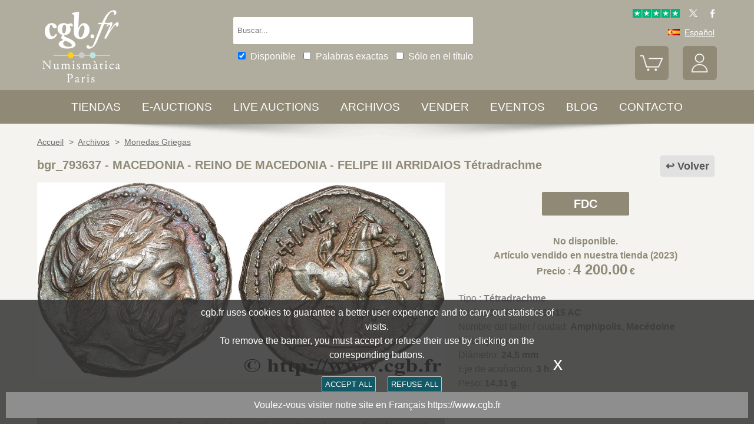

--- FILE ---
content_type: text/html; charset=utf-8
request_url: https://www.cgbfr.es/macedoine-royaume-de-macedoine-philippe-iii-arrhidee-tetradrachme-fdc,bgr_793637,a.html
body_size: 10171
content:
<!doctype html>
		<html lang="es">
		<head>
		<title>MACEDONIA - REINO DE MACEDONIA - FELIPE III ARRIDAIOS Tétradrachme bgr_793637 Monedas Griegas</title>
		<meta name="description" content="MACEDONIA - REINO DE MACEDONIA - FELIPE III ARRIDAIOS Tétradrachme bgr_793637 Monedas Griegas"> 
		<meta name="keywords" content="MACEDONIA,-,REINO,DE,MACEDONIA,-,FELIPE,III,ARRIDAIOS,Tétradrachme">
		<meta name="viewport" content="width=device-width, initial-scale=1.0">
		<meta name="MobileOptimized" content="320">
		<meta name="HandheldFriendly" content="True">
		<meta property="og:title" content="MACEDONIA - REINO DE MACEDONIA - FELIPE III ARRIDAIOS Tétradrachme bgr_793637 Monedas Griegas">
		<meta property="og:url" content="https://www.cgbfr.es/macedoine-royaume-de-macedoine-philippe-iii-arrhidee-tetradrachme-fdc,bgr_793637,a.html">
		<meta property="og:type" content="website">
		<meta property="og:image" content="https://www.cgbfr.es/images/gabarit/logo_noir.png">
		<link rel="alternate" hreflang="fr" href="https://www.cgb.fr/macedoine-royaume-de-macedoine-philippe-iii-arrhidee-tetradrachme-fdc,bgr_793637,a.html">
		<link rel="alternate" hreflang="en" href="https://www.cgbfr.com/macedoine-royaume-de-macedoine-philippe-iii-arrhidee-tetradrachme-fdc,bgr_793637,a.html">
		<link rel="alternate" hreflang="de" href="https://www.cgbfr.de/macedoine-royaume-de-macedoine-philippe-iii-arrhidee-tetradrachme-fdc,bgr_793637,a.html">
		<link rel="alternate" hreflang="es" href="https://www.cgbfr.es/macedoine-royaume-de-macedoine-philippe-iii-arrhidee-tetradrachme-fdc,bgr_793637,a.html">
		<link rel="alternate" hreflang="it" href="https://www.cgbfr.it/macedoine-royaume-de-macedoine-philippe-iii-arrhidee-tetradrachme-fdc,bgr_793637,a.html">
		<link rel="alternate" hreflang="zh" href="https://www.cgbfr.cn/macedoine-royaume-de-macedoine-philippe-iii-arrhidee-tetradrachme-fdc,bgr_793637,a.html">
		<link rel="alternate" hreflang="ru" href="https://www.cgbfr.net/macedoine-royaume-de-macedoine-philippe-iii-arrhidee-tetradrachme-fdc,bgr_793637,a.html">
		<link rel="shortcut icon" href="//static3.cgb.fr/images/gabarit/favicon.ico" type="image/x-icon">
		<link href="https://fonts.googleapis.com/css?family=Material+Icons|Roboto:400,700" rel="stylesheet">
		<link rel="apple-touch-icon" href="//static3.cgb.fr/images/gabarit/touch-icon-iphone.png">
		<link rel="apple-touch-icon" sizes="72x72" href="//static3.cgb.fr/images/gabarit/touch-icon-ipad.png">
		<link rel="apple-touch-icon" sizes="114x114" href="//static3.cgb.fr/images/gabarit/touch-icon-iphone-retina.png">
		<link rel="apple-touch-icon" sizes="144x144" href="//static3.cgb.fr/images/gabarit/touch-icon-ipad-retina.png">
		<link rel="stylesheet" type="text/css" href="//static3.cgb.fr/biblio/global-min.css?version=20260122">
		
		
		
		<link rel="stylesheet" type="text/css" href="//static3.cgb.fr/biblio/fiche-min.css?version=20260122">
		<script src="//static3.cgb.fr/biblio/jquery.min.js"></script>
		<script defer src="//static3.cgb.fr/biblio/global-min.js?version=20260122"></script>
		<script defer src="//static3.cgb.fr/biblio/fiche-min.js?version=20260122"></script>
		
		
		
		
		<!-- Google Tag Manager -->
			<script>
			// Define dataLayer and the gtag function.
			window.dataLayer = window.dataLayer || [];
			function gtag(){dataLayer.push(arguments);}
			// Set default consent to 'denied' as a placeholder
			// Determine actual values based on your own requirements
			gtag('consent', 'default', {
			'ad_storage': 'denied',
			'ad_user_data': 'denied',
			'ad_personalization': 'denied',
			'analytics_storage': 'denied'
			});
			</script>
			<script>(function(w,d,s,l,i){w[l]=w[l]||[];w[l].push({'gtm.start':
			new Date().getTime(),event:'gtm.js'});var f=d.getElementsByTagName(s)[0],
			j=d.createElement(s),dl=l!='dataLayer'?'&l='+l:'';j.async=true;j.src=
			'https://www.googletagmanager.com/gtm.js?id='+i+dl;f.parentNode.insertBefore(j,f);
			})(window,document,'script','dataLayer','GTM-539VVH4');</script>
			<!-- End Google Tag Manager -->
		</head><body><!-- Google Tag Manager (noscript) -->
			<noscript><iframe src="https://www.googletagmanager.com/ns.html?id=GTM-539VVH4"
			height="0" width="0" style="display:none;visibility:hidden"></iframe></noscript>
			<!-- End Google Tag Manager (noscript) --><header class='couleurarchive08'>		<!--<div class="taCenter couleurRouge couleurTexteBlanc lineHeight2 lettreMajuscule">
			<a href="/boutiques-numismatiques.html" title="CGB Numismatics Paris">10% / 20% / 30% de descuento en 60.000 monedas, medallas, jetons y billetes.</a></div>-->
		<div id="bandeau" class="largeurSite flexRow flexWrap flexJustifySB flexAlignCenter" role="banner">
			<div   id="logo" class="flexItem razSession">
				<a href="/" title="CGB Numismàtica Paris"><img src="//static3.cgb.fr/images/gabarit/logo_blanc_es.png" alt="CGB Numismàtica Paris - Tienda de monedas, billetes, libros y artículos de numismática"></a>
			</div>
			<div class="recherche computer flexItem" role="search">
				
				<div class="rechercheConteneur borderRadius2">
					<input 	id="fRechercheGlobale" type="text" value="" maxlength="45" size="45" placeholder="Buscar..." title="Buscar">
					<div id="fRechercheEtat"><img src='//static3.cgb.fr/images/gabarit/blank.jpg' alt='Buscar'  ></div>
					<div class="clearBoth"></div>
                </div>
										
					<input id="fRechercheStocks" checked="checked" type="checkbox" class="margin05" title="Disponible en stock"><span class="couleurTexteBlanc font16">Disponible</span>
					<input id="fRechercheExact"   type="checkbox" class="margin05" title="Palabras exactas"><span class="couleurTexteBlanc font16">Palabras exactas</span>
					<input id="fRechercheTitre"  type="checkbox" class="margin05" title="Sólo en el título"><span class="couleurTexteBlanc font16">Sólo en el título</span>
				

				<div class='retrouverRecherche marginT1' ></div>				
			</div>
			<div id="langue" class="flexItem">
    			<div class="liens">
    				<a href="https://www.trustpilot.com/review/cgb.fr" target="_blank" rel="noopener noreferrer" title="Truspilot CGB Numismatics Paris"><img id ="TrusPilotCGB" class="displayInline cursorPointer" src="//static3.cgb.fr/images/gabarit/trustpilot-cgb-numismatique.png" alt="5 stars CGB Numismatics Paris"></a>
    				<a href="https://twitter.com/cgbfr" target="_blank" rel="noopener noreferrer" title="cgb twit"><span class="cgbSp-top-twitcgb social"></span></a>
    				<a href="https://www.facebook.com/cgb.fr" target="_blank" rel="noopener noreferrer" title="cgb fb"><span class="cgbSp-top-facecgb social"></span></a>
    			</div>
			
				<div class="encours">
					
					<span class="cgbSp-drapeau-es"></span>
					<span class="texte">Español</span>
					
					<div class="choixpays">
							<div class="unpays"><a href="https://www.cgb.fr" title="CGB Numismatique Version française"><span class="cgbSp-drapeau-fr"></span><span class="texte">Français</span></a></div>
							<div class="unpays"><a href="https://www.cgbfr.de" title="CGB Numismatiker Deutsche version"><span class="cgbSp-drapeau-de"></span><span class="texte">Deutsch</span></a></div>
							<div class="unpays"><a href="https://www.cgbfr.com" title="CGB Numismatics English Version"><span class="cgbSp-drapeau-en"></span><span class="texte">English</span></a></div>
							<div class="unpays"><a href="https://www.cgbfr.es" title="CGB Numismàtica Version Española"><span class="cgbSp-drapeau-es"></span><span class="texte">Español</span></a></div>
							<div class="unpays"><a href="https://www.cgbfr.it" title="CGB Numismatica Versione Italiana"><span class="cgbSp-drapeau-it"></span><span class="texte">Italiano</span></a></div>
							<div class="unpays"><a href="https://www.cgbfr.cn" title="CGB Numismatics 中文"><span class="cgbSp-drapeau-cn"></span><span class="texte">中文</span></a></div>
							<div class="unpays"><a href="https://www.cgbfr.net" title="CGB Numismatics Русский"><span class="cgbSp-drapeau-ru"></span><span class="texte">Русский</span></a></div>
							<div class="unpays"><span class="texte" id="fermerLangue">X&nbsp;&nbsp;&nbsp;Cerrar</span></div>
							<div class="clearBoth"></div>
					</div>
				</div>
				
				<div class="boutonsHome taRight">
					
					
					<div id="bouton_panier" class="bouton positionRelative displayInlineBlock">
						<a href="/panier.html" title="Mi cesta">
							<img src='//static3.cgb.fr/images/gabarit/btn_panier.png' alt='Mi cesta' class='borderRadius6 couleurarchive' >							<div id="compteur_panier"></div>
						</a>
					</div>
						
					
					<div id="bouton_compte" class="bouton displayInlineBlock">
						<a href='/login-page.html' class='couleurTexteBlanc' title='Mi cuenta'><img src='//static3.cgb.fr/images/gabarit/btn_compte.png' alt='Mi cuenta' class='borderRadius6 couleurarchive' ></a>						
						
					</div>
				</div>
							
			</div>
			
			
		</div>
	</header>

	<nav class='razSession couleurarchive'>		<div class="mobile">
			<div class="flexRow flexNoWrap flexJustifySB">
				<div id="menuMobile" class="cgbSp-menu-mobile flexItem"></div>
				<div id="rechercheConteneur"  class="borderRadius2 displayInlineBlock fondBlanc flexItem">
					<input id="fmRechercheGlobale" class="displayInlineBlock" name="fmRechercheGlobale" title="Buscar" type="text" value="" maxlength="30" size="30" placeholder="Buscar...">
					<img id ="fmRechercheAnnule" class="displayInline cursorPointer" src="//static3.cgb.fr/images/gabarit/annule.gif" alt="Cancelar">
				</div>
				<div id="btnMobileRecherche" class="cgbSp-recherche loupe flexItem"></div>
			</div>
		</div>
	
		<ul class='largeurSite mainMenu'>
			<li class='menuOuvre'  data-menu='menuBoutique'  title='Tiendas de monedas, billetes, libros y artículos de numismática'>
				<span class="menuRubrique"><a href="/boutiques-numismatiques.html" class="lien">Tiendas</a></span>
				<div id="menuBoutique" class="itemMenu largeurSite couleurBoutique">
					<div class='bloc_boutiques' ><div class='bloc_1boutique' ><a href='/boutique,grecques.html' class='razSession-endouble'><strong class="displayBlock lineHeight1">Monedas Griegas</strong><em class="displayBlock lineHeight1 paddingB1">650 a. J.C. - 650 despuès de J.C.</em></a></div><div class='bloc_1boutique' ><a href='/boutique,gauloises.html' class='razSession-endouble'><strong class="displayBlock lineHeight1">Monedas Galas</strong><em class="displayBlock lineHeight1 paddingB1">450 a. J.C. - 50 despuès de J.C.</em></a></div><div class='bloc_1boutique' ><a href='/boutique,romaines.html' class='razSession-endouble'><strong class="displayBlock lineHeight1">Monedas Romanas</strong><em class="displayBlock lineHeight1 paddingB1">280 a. J.C. - 491 despuès de J.C.</em></a></div><div class='bloc_1boutique' ><a href='/boutique,provinciales.html' class='razSession-endouble'><strong class="displayBlock lineHeight1">Monedas Provinciales</strong><em class="displayBlock lineHeight1 paddingB1">63 a. J.C. - 395 despuès de J.C.</em></a></div><div class='bloc_1boutique' ><a href='/boutique,byzantines.html' class='razSession-endouble'><strong class="displayBlock lineHeight1">Monedas Bizantinas</strong><em class="displayBlock lineHeight1 paddingB1">491 hasta 1453</em></a></div></div><div class='bloc_boutiques' ><div class='bloc_1boutique' ><a href='/boutique,merovingiennes.html' class='razSession-endouble'><strong class="displayBlock lineHeight1">Monedas Merovingias</strong><em class="displayBlock lineHeight1 paddingB1">470 hasta 751</em></a></div><div class='bloc_1boutique' ><a href='/boutique,carolingiennes.html' class='razSession-endouble'><strong class="displayBlock lineHeight1">Monedas Carolingias</strong><em class="displayBlock lineHeight1 paddingB1">751 hasta 987</em></a></div><div class='bloc_1boutique' ><a href='/boutique,feodales.html' class='razSession-endouble'><strong class="displayBlock lineHeight1">Monedas Feudales</strong><em class="displayBlock lineHeight1 paddingB1">987 hasta 1736</em></a></div><div class='bloc_1boutique' ><a href='/boutique,royales-francaises.html' class='razSession-endouble'><strong class="displayBlock lineHeight1">Monedas Reales Francesas</strong><em class="displayBlock lineHeight1 paddingB1">987 hasta 1793</em></a></div><div class='bloc_1boutique' ><a href='/boutique,medailles.html' class='razSession-endouble'><strong class="displayBlock lineHeight1">Medallas</strong><em class="displayBlock lineHeight1 paddingB1">1500 hasta hoy</em></a></div></div><div class='bloc_boutiques' ><div class='bloc_1boutique' ><a href='/boutique,modernes.html' class='razSession-endouble'><strong class="displayBlock lineHeight1">Modernas Francesas</strong><em class="displayBlock lineHeight1 paddingB1">1795 hasta 2001</em></a></div><div class='bloc_1boutique' ><a href='/boutique,colonies.html' class='razSession-endouble'><strong class="displayBlock lineHeight1">Monedas de la colonias</strong><em class="displayBlock lineHeight1 paddingB1">1643 hasta hoy</em></a></div><div class='bloc_1boutique' ><a href='/boutique,monde.html' class='razSession-endouble'><strong class="displayBlock lineHeight1">Monedas del mundo</strong><em class="displayBlock lineHeight1 paddingB1">1000 hasta hoy</em></a></div><div class='bloc_1boutique' ><a href='/boutique,euros.html' class='razSession-endouble'><strong class="displayBlock lineHeight1">Monedas Euro</strong><em class="displayBlock lineHeight1 paddingB1">1999 hasta hoy</em></a></div><div class='bloc_1boutique' ><a href='/boutique,necessite.html' class='razSession-endouble'><strong class="displayBlock lineHeight1">Monedas de necesidad</strong><em class="displayBlock lineHeight1 paddingB1">1800 hasta hoy</em></a></div></div><div class='bloc_boutiques' ><div class='bloc_1boutique' ><a href='/boutique,jetons.html' class='razSession-endouble'><strong class="displayBlock lineHeight1">Jetons</strong><em class="displayBlock lineHeight1 paddingB1">1500 hasta hoy</em></a></div><div class='bloc_1boutique' ><a href='/boutique,billets-france.html' class='razSession-endouble'><strong class="displayBlock lineHeight1">Billetes</strong><em class="displayBlock lineHeight1 paddingB1">Francia</em></a></div><div class='bloc_1boutique' ><a href='/boutique,billets-monde.html' class='razSession-endouble'><strong class="displayBlock lineHeight1">Billetes</strong><em class="displayBlock lineHeight1 paddingB1">Colonias y Mundo</em></a></div><div class='bloc_1boutique' ><a href='/boutique,librairie.html' class='razSession-endouble'><strong class="displayBlock lineHeight1">Librería</strong><em class="displayBlock lineHeight1 paddingB1">Libros Numismáticos</em></a></div><div class='bloc_1boutique' ><a href='/boutique,fournitures.html' class='razSession-endouble'><strong class="displayBlock lineHeight1">Material</strong><em class="displayBlock lineHeight1 paddingB1">Artículos Numismáticos</em></a></div></div><div class='clearBoth' ></div>				</div>
			</li>
			<li class='menuOuvre' data-menu='menuEauction' title='E-auctions CGB Numismàtica Paris'>
				<span class="menuRubrique"><a href="/eauctions.html" class="lien">E-auctions</a></span>
				<div id="menuEauction" class="itemMenu largeurSite couleurEauction">
					<div class='bloc_eauction borderDroit' ><div class='catalogue_eauction' ><div class='image' ><a href='/e-auction,catalogue,667.html' class='razSession-endouble'><img src='//static3.cgb.fr/images/homepage/ea667.jpg' alt='E-auction n°667'  ></a></div><div class='titre' ><a href='/e-auction,catalogue,667.html' class='razSession-endouble'>E-auction n°667</a></div><div class='datecloture' >lunes 26 enero 2026 de 14:00 (Paris)</div><div class='liens' ><div class='lienFonce lineHeight2 borderRadius2' ><a href='/e-auction,catalogue,667.html' class='razSession-endouble'>Navegar por todos los artículos de la auction</a></div><p><a href='/e-auction,actifs,667.html' class='razSession-endouble'>Navegar por los artículos no cerrados</a></p><br><div class='voir_article' ><a href='/e-auction,catalogue,667.html' class='razSession-endouble'>Acceso por categoría</a></div><ul><li><a href='/e-auction,grecques,667.html' class='razSession-endouble'>Monedas Griegas (10)</a></li><li><a href='/e-auction,gauloises,667.html' class='razSession-endouble'>Monedas Galas (15)</a></li><li><a href='/e-auction,romaines,667.html' class='razSession-endouble'>Monedas Romanas (150)</a></li><li><a href='/e-auction,provinciales,667.html' class='razSession-endouble'>Monedas provincialias (10)</a></li><li><a href='/e-auction,byzantines,667.html' class='razSession-endouble'>Monedas Bizantinas (3)</a></li><li><a href='/e-auction,feodales,667.html' class='razSession-endouble'>Monedas feodales (5)</a></li><li><a href='/e-auction,royales-francaises,667.html' class='razSession-endouble'>Monedas Reales (15)</a></li><li><a href='/e-auction,modernes,667.html' class='razSession-endouble'>Monedas Modernas (142)</a></li><li><a href='/e-auction,colonies,667.html' class='razSession-endouble'>Monedas Colonias (35)</a></li><li><a href='/e-auction,monde,667.html' class='razSession-endouble'>Monedas del Mundo (500)</a></li><li><a href='/e-auction,euros,667.html' class='razSession-endouble'>Monedas Euro (93)</a></li><li><a href='/e-auction,necessite,667.html' class='razSession-endouble'>Monedas de necesidad (10)</a></li><li><a href='/e-auction,jetons,667.html' class='razSession-endouble'>Jetons (50)</a></li><li><a href='/e-auction,medailles,667.html' class='razSession-endouble'>Medallas (200)</a></li><li><a href='/e-auction,billets,667.html' class='razSession-endouble'>Billetes (300)</a></li></ul></div></div></div><div class='bloc_eauction ' ><div class='catalogue_eauction' ><div class='image' ><a href='/e-auction,catalogue,666.html' class='razSession-endouble'><img src='//static3.cgb.fr/images/homepage/ea666.jpg' alt='E-auction n°666'  ></a></div><div class='titre' ><a href='/e-auction,catalogue,666.html' class='razSession-endouble'>E-auction n°666</a></div><div class='datecloture' >lunes 19 enero 2026 de 14:00 (Paris)</div><div class='liens' ><div class='lienFonce lineHeight2 borderRadius2' ><a href='/e-auction,catalogue,666.html' class='razSession-endouble'>Navegar por todos los artículos de la auction</a></div><div class='faq lienFonce lineHeight2 borderRadius2' ><a href='/faq-eauctions.html' >FAQ E-auctions</a></div><div class='marginT1 lienFonce lineHeight2 borderRadius2' ><a href='/e_auctions.html' >Archives E-auctions</a></div></div></div></div><div class='clearBoth' ></div>				</div>
			</li>
			
			<li class='menuOuvre' data-menu='menuLiveAuction' title='Live Auctions CGB Numismàtica Paris'>
				<span class="menuRubrique"><a href="/live_auctions.html" class="lien">Live auctions</a></span>
				<div id="menuLiveAuction" class="itemMenu largeurSite couleurLiveAuction">
					<div class='bloc_eauction borderDroit' ><div class='catalogue_eauction lineHeight15' ><div class='image'  ><a href='/live-auction,catalogue,1091.html' class='razSession-endouble'><img src='//static3.cgb.fr/images/homepage/em91.jpg' alt='Internet Auction February 2026'  ></a></div><div class='titre'><a href='/live-auction,catalogue,1091.html' class='razSession-endouble'>Internet Auction February 2026</a></div><div class='liens'  ><div class='voir_article'  ><a href='/live-auction,catalogue,1091.html' class='razSession-endouble'>Navegar por todos los artículos de la auction</a></div><div class='lienFonce lineHeight2 borderRadius2'  ><a href='/live-auction,catalogue,1091.html' class='razSession-endouble'>En curso</a></div><div class='datecloture'  >Fecha de Cierre : <br>martes 10 febrero 2026 de 14:00 (Paris)</div><br>
<div class='lienFonce borderRadius2 lineHeight2 marginB05'><a href='/faq-live-auction.html'>FAQ</a></div><div class='lienFonce borderRadius2 lineHeight2'  ><a href='/cgv-live-auction_es.html' >Condiciones de la venta</a></div></div><div class='clearBoth' ></div></div></div><div class='bloc_eauction' ><div class='catalogue_eauction' ><div class='image'  ><a href='/live-auction,billets,2085.html' class='razSession-endouble'><img src='//static3.cgb.fr/images/homepage/eb85.jpg' alt='Internet Auction February 2026'  ></a></div><div class='titre'><a href='/live-auction,billets,2085.html' class='razSession-endouble'>Internet Auction February 2026</a></div><div class='liens'  ><div class='voir_article'  ><a href='/live-auction,billets,2085.html' class='razSession-endouble'>Navegar por todos los artículos de la auction</a></div><div class='lienFonce lineHeight2 borderRadius2'  ><a href='/live-auction,billets,2085.html' class='razSession-endouble'>En curso</a></div><div class='datecloture'  >Fecha de Cierre : <br>martes 17 febrero 2026 de 14:00 (Paris)</div><div class='lienFonce borderRadius2 lineHeight2 marginB05'><a href='/faq-live-auction.html'>FAQ</a></div><div class='lienFonce borderRadius2 lineHeight2'  ><a href='/cgv-live-auction_es.html' >Condiciones de la venta</a></div></div><div class='clearBoth' ></div></div></div><div class='clearBoth' ></div>				</div>
			</li>
						
			
			<li class='menuOuvre'  data-menu='menuArchive' title='Archivos'>
				<span class="menuRubrique"><a href="/archive.html" class="lien">Archivos</a></span>
				<div id="menuArchive" class="itemMenu largeurSite couleurArchive">
					<div class='bloc_boutiques' ><div class='bloc_1boutique' ><a href='/archive,grecques.html' class='razSession-endouble'><strong class="displayBlock lineHeight1">Monedas Griegas</strong><em class="displayBlock lineHeight1 paddingB1">650 a. J.C. - 650 despuès de J.C.</em></a></div><div class='bloc_1boutique' ><a href='/archive,gauloises.html' class='razSession-endouble'><strong class="displayBlock lineHeight1">Monedas Galas</strong><em class="displayBlock lineHeight1 paddingB1">450 a. J.C. - 50 despuès de J.C.</em></a></div><div class='bloc_1boutique' ><a href='/archive,romaines.html' class='razSession-endouble'><strong class="displayBlock lineHeight1">Monedas Romanas</strong><em class="displayBlock lineHeight1 paddingB1">280 a. J.C. - 491 despuès de J.C.</em></a></div><div class='bloc_1boutique' ><a href='/archive,provinciales.html' class='razSession-endouble'><strong class="displayBlock lineHeight1">Monedas Provinciales</strong><em class="displayBlock lineHeight1 paddingB1">63 a. J.C. - 395 despuès de J.C.</em></a></div><div class='bloc_1boutique' ><a href='/archive,byzantines.html' class='razSession-endouble'><strong class="displayBlock lineHeight1">Monedas Bizantinas</strong><em class="displayBlock lineHeight1 paddingB1">491 hasta 1453</em></a></div></div><div class='bloc_boutiques' ><div class='bloc_1boutique' ><a href='/archive,merovingiennes.html' class='razSession-endouble'><strong class="displayBlock lineHeight1">Monedas Merovingias</strong><em class="displayBlock lineHeight1 paddingB1">470 hasta 751</em></a></div><div class='bloc_1boutique' ><a href='/archive,carolingiennes.html' class='razSession-endouble'><strong class="displayBlock lineHeight1">Monedas Carolingias</strong><em class="displayBlock lineHeight1 paddingB1">751 hasta 987</em></a></div><div class='bloc_1boutique' ><a href='/archive,feodales.html' class='razSession-endouble'><strong class="displayBlock lineHeight1">Monedas Feudales</strong><em class="displayBlock lineHeight1 paddingB1">987 hasta 1736</em></a></div><div class='bloc_1boutique' ><a href='/archive,royales-francaises.html' class='razSession-endouble'><strong class="displayBlock lineHeight1">Monedas Reales Francesas</strong><em class="displayBlock lineHeight1 paddingB1">987 hasta 1793</em></a></div><div class='bloc_1boutique' ><a href='/archive,medailles.html' class='razSession-endouble'><strong class="displayBlock lineHeight1">Medallas</strong><em class="displayBlock lineHeight1 paddingB1">1500 hasta hoy</em></a></div></div><div class='bloc_boutiques' ><div class='bloc_1boutique' ><a href='/archive,modernes.html' class='razSession-endouble'><strong class="displayBlock lineHeight1">Modernas Francesas</strong><em class="displayBlock lineHeight1 paddingB1">1795 hasta 2001</em></a></div><div class='bloc_1boutique' ><a href='/archive,colonies.html' class='razSession-endouble'><strong class="displayBlock lineHeight1">Monedas de la colonias</strong><em class="displayBlock lineHeight1 paddingB1">1643 hasta hoy</em></a></div><div class='bloc_1boutique' ><a href='/archive,monde.html' class='razSession-endouble'><strong class="displayBlock lineHeight1">Monedas del mundo</strong><em class="displayBlock lineHeight1 paddingB1">1000 hasta hoy</em></a></div><div class='bloc_1boutique' ><a href='/archive,euros.html' class='razSession-endouble'><strong class="displayBlock lineHeight1">Monedas Euro</strong><em class="displayBlock lineHeight1 paddingB1">1999 hasta hoy</em></a></div><div class='bloc_1boutique' ><a href='/archive,necessite.html' class='razSession-endouble'><strong class="displayBlock lineHeight1">Monedas de necesidad</strong><em class="displayBlock lineHeight1 paddingB1">1800 hasta hoy</em></a></div></div><div class='bloc_boutiques' ><div class='bloc_1boutique' ><a href='/archive,jetons.html' class='razSession-endouble'><strong class="displayBlock lineHeight1">Jetons</strong><em class="displayBlock lineHeight1 paddingB1">1500 hasta hoy</em></a></div><div class='bloc_1boutique' ><a href='/archive,royales-etrangeres.html' class='razSession-endouble'><strong class="displayBlock lineHeight1">Monedas Reales del mundo</strong><em class="displayBlock lineHeight1 paddingB1">1000 hasta 1599</em></a></div><div class='bloc_1boutique' ><a href='/archive,billets.html' class='razSession-endouble'><strong class="displayBlock lineHeight1">Billetes</strong><em class="displayBlock lineHeight1 paddingB1">Francia, Colonias y Mundo</em></a></div><div class='bloc_1boutique' ><a href='/archive-auction,monnaies.html' ><strong class="displayBlock lineHeight1">Archivos de auctions</strong><em class="displayBlock lineHeight1 paddingB1">Monedas</em></a></div><div class='bloc_1boutique' ><a href='/archive-auction,billets.html' ><strong  class="displayBlock lineHeight1">Archivos de auctions</strong><em class="displayBlock lineHeight1 paddingB1">Billetes</em></a></div></div><div class='clearBoth' ></div>				</div>
			</li>
						
			
			<li class='menuLien menuRubrique'><a href='sell-coins-banknotes-collecting.html' title="Vender monedas, billetes, libros de numismática">Vender</a></li>
			<li class='menuLien menuRubrique'><a href='salons_numismatiques.html' title="Eventos numismáticos">Eventos</a></li>
			<li class='menuLien menuRubrique'><a href='http://blog.cgbfr.com' title="CGB Numismática Paris Blog">Blog</a></li>
			<li class='menuLien menuRubrique'><a href='contact.html' title="Contacto CGB Numismática Paris">Contacto</a></li>
		</ul>
		
		</nav>
	
	
	
	
		<div id='visuRecherche' data-dernierId=''>
			<div id="visuRechercheBlocHaut">
				<div class='mobile' id="titreFiltreMobile"> + Filtros</div>
				<div id="compteurRecherche" ></div>
				<div  id="dataFiltreMobile">
					<div class="visuRechercheTitre font16 couleurNoire lineHeight2 lettreMajuscule filtreMoteur">
						<div id="critereEffacer" class='displayInlineBlock'>
							<img src='//static3.cgb.fr/images/gabarit/raz_filtres.png' alt='Nueva búsqueda' class='vaMiddle displayInlineBlock' ></div>Filtros
						</div>

						<div class='mobile'>
							
							<input id="fRechercheStocksMobile" checked="checked" type="checkbox" class="margin05" title="Disponible"><span class=" font16">Disponible</span>
							<input id="fRechercheExactMobile"   type="checkbox" class="margin05" title="Palabras exactas"><span class=" font16">Palabras exactas</span>
							<input id="fRechercheTitreMobile"  type="checkbox" class="margin05" title="Sólo en el título"><span class=" font16">Sólo en el título</span>
						
						</div>


					
								
					<div class="filtreTitre">Tienda<img  class="filtreAttente" id="attenteBoutique" src="//static3.cgb.fr/images/gabarit/loader2.gif" alt="Cargando..."></div> 
					<div class="filtreMoteur" id="filtreBoutique"></div>
								
					<div class="filtreTitre">Cualidad<img class="filtreAttente" id="attenteEtat" src="//static3.cgb.fr/images/gabarit/loader2.gif" alt="Cargando..."></div> 
					<div class="filtreMoteur" id="filtreEtat"></div>
								
					
					<div class="filtreTitre">Precio<img   class="filtreAttente" id="attentePrix" src="//static3.cgb.fr/images/gabarit/loader2.gif" alt="Cargando..."></div>
					<div class="filtreMoteur" id="filtrePrix"></div>
								
					<div>
						<label for="f_triRecherche" class="filtreTitre displayBlock">Escoger por</label>
						
<select name='f_triRecherche' id='f_triRecherche'  class='filtreMoteur'  ><option selected='selected'  value='defaut'>Escoger por</option><option value='prix'>Precios ascendente</option><option value='prix desc'>Precios descendente</option><option value='critere3'>Fecha ascendente</option><option value='critere3 desc'>Fecha descendente</option><option value='reference'>Referencia ascendente</option><option value='reference desc'>Referencia descendente</option></select>					</div>
				</div>
								
			</div>
			
			<div id="visuRechercheData" class="padding05 largeur80P taCenter displayInlineBlock"  data-page="1">			</div>
			<div class="clearBoth"></div>
			<div id="visuRechercheSuite"></div>
			
		</div>
	
	
	
	<main>
		<div id='mainfiche' class="largeurSite" itemscope itemtype="http://schema.org/Product"><div id='ariane' ><ol itemscope itemtype="http://schema.org/BreadcrumbList" >		 <li itemprop="itemListElement" itemscope itemtype="http://schema.org/ListItem">
						<a itemprop="item" class="razSession" href="/">
				<span itemprop="name">
				Accueil				</span>
			</a>
			<meta itemprop="position" content="1" />
		</li>
				 <li itemprop="itemListElement" itemscope itemtype="http://schema.org/ListItem">
			&nbsp;&gt;&nbsp;			<a itemprop="item" class="razSession" href="archive.html">
				<span itemprop="name">
				Archivos				</span>
			</a>
			<meta itemprop="position" content="2" />
		</li>
				 <li itemprop="itemListElement" itemscope itemtype="http://schema.org/ListItem">
			&nbsp;&gt;&nbsp;			<a itemprop="item" class="razSession" href="/archive,grecques.html">
				<span itemprop="name">
				Monedas Griegas				</span>
			</a>
			<meta itemprop="position" content="3" />
		</li>
		</ol><div class='clearBoth'  ></div></div><div id='bloctitre' ><div id='bloctitre_droite' ><a href='/#bgr_793637' class="flecheRetour">Volver</a></div><meta itemprop="category" content="Arts et loisirs > Loisirs et arts créatifs > Collections > Pièces et devises"><h1 class="font20 strong lineHeight2 fontArchive"><span itemprop="productID">bgr_793637</span> - <span itemprop="name">MACEDONIA - REINO DE MACEDONIA - FELIPE III ARRIDAIOS Tétradrachme</span></h1></div><div id='zoneimage' class='col3-5'><div id='paysage' class='marginB1 taCenter'><a data-fancybox="group" data-src="//images3.cgb.fr/images/grecque/bgr_793637.jpg" href="javascript:;" data-type="image" data-caption="MACEDONIA - REINO DE MACEDONIA - FELIPE III ARRIDAIOS Tétradrachme FDC" title="MACEDONIA - REINO DE MACEDONIA - FELIPE III ARRIDAIOS Tétradrachme FDC" id='imagea'><img src='//images3.cgb.fr/images/grecque/bgr_793637.jpg' alt='MACEDONIA - REINO DE MACEDONIA - FELIPE III ARRIDAIOS Tétradrachme FDC' id="image_grande"  itemprop="image" ></a></div><div id='bloc_complement' class='displayBlock largeurFull'><div id='zonethumbs' ></div></div></div><div id='bloc_infos' class='col2-5'><div id='mise_en_avant' class='col3 marginLRAuto  paddingT1 paddingB1'><div class='bouton borderRadius4 couleurArchive' ><a data-fancybox="" data-src="etat_monnaies.html" href="javascript:;" data-type="ajax" data-caption="Estado de conservación:" title="Estado de conservación:" class='fancyboxcg couleurArchive'>FDC<br /></a></div></div><div id='zoneprix' itemprop="offers" itemscope itemtype="http://schema.org/Offer"><meta itemprop="seller" content="cgb.fr" /><meta itemprop="priceCurrency" content="EUR" /><meta itemprop="availability" content="OutOfStock" /><div id='prixvente' class='lineHeight15 taCenter margin1 strong fontArchive'>No disponible.<br />Artículo vendido en nuestra tienda (2023)<br />Precio : <span class="font24" itemprop="price"  content="4200.00">4 200.00</span>&nbsp;&euro;</div></div><div id='zonedonnees' >
<input type='hidden' name='f_identifiant' id='f_identifiant' value="bgr_793637"  ><div class='itemprop="description" '  ><div class='lineHeight15' ><span>Tipo : </span><span class='strong'>Tétradrachme</span></div><div class='lineHeight15' ><span>Fecha: </span><span class='strong'>323/322 - 316/315 AC</span></div><div class='lineHeight15' ><span>Nombre del taller / ciudad: </span><span class='strong'>Amphipolis, Macédoine</span></div><div class='lineHeight15' ><span>Metal: </span><span class='strong'>plata</span></div><div class='lineHeight15' ><span>Diámetro: </span><span class='strong'>24,5 mm</span></div><div class='lineHeight15' ><span>Eje de acuñación: </span><span class='strong'>3 h.</span></div><div class='lineHeight15' ><span>Peso: </span><span class='strong'>14,31 g.</span></div><div class='lineHeight15' ><span>Grado de rareza: </span><span class='strong'>R1</span></div></div></div></div><div class='col3-5 displayInlineBlock'  ><div class='displayTable largeurFull borderTableRadius4 marginTB1 fontArchive'  ><div class='displayTableRow'  ><div class='displayTableCell col3 font14 lineHeight15 couleurArchive05 strong lettreMajuscule padding05 borderBlancB vaMiddle celluleTableau'  >Comentarios sobre el estado de conservación:</div><div class='displayTableCell col2-3 lineHeight15 couleurArchive025 padding05 borderBlancB vaMiddle celluleTableau'  >Exemplaire de qualité exceptionnelle sur un flan idéalement centré des deux côtés. Revers fantastique. Portrait de toute beauté. Patine grise avec des reflets dorés et bleutés</div></div><div class='displayTableRow'  ><div class='displayTableCell col3 font14 lineHeight15 couleurArchive05 strong lettreMajuscule padding05 borderBlancB vaMiddle celluleTableau'  >N° en los catálogos de referencia&nbsp;:</div><div class='displayTableCell col2-3 lineHeight15 couleurArchive025 padding05 borderBlancB vaMiddle celluleTableau'  ><span class='couleurTexteBlanc strong font18'><a data-fancybox data-src='ouvrage_reference,328.html' href='javascript:;' data-type='ajax' class='displayInlineBlock'>M.- </a></span>&nbsp;-&nbsp;<span class='couleurTexteBlanc strong font18'><a data-fancybox data-src='ouvrage_reference,321.html' href='javascript:;' data-type='ajax' class='displayInlineBlock'>Le Rider- pl. 46/8 et 18</a></span>&nbsp;-&nbsp;<span class='couleurTexteBlanc strong font18'><a data-fancybox data-src='ouvrage_reference,370.html' href='javascript:;' data-type='ajax' class='displayInlineBlock'>ANS.738 </a></span></div></div></div><div id='zoneonglets' ><div class='contenu' ><h3 class="lettreMajuscule strong font20 lineHeight2  fontArchive taLeft">Anverso</h3><hr class=" fontArchive lineHeight2 marginB1" /><div id='contenu_avers' class='data paddingLeft1 taJustify'><div class='lineHeight15' ><span>Titulatura del anverso: </span><span class='strong'>ANÉPIGRAPHE.<br /></span></div><div class='lineHeight15' ><span>Descripción del anverso: </span><span class='strong'>Tête laurée de Zeus à droite.<br /></span></div></div><h3 class="lettreMajuscule strong font20 lineHeight2  fontArchive taLeft paddingT1">Reverso</h3><hr class=" fontArchive lineHeight2 marginB1" /><div id='contenu_revers' class='data paddingLeft1 taJustify'><div class='lineHeight15' ><span>Descripción del reverso: </span><span class='strong'>Cavalier au pas à droite, tenant une palme de la main droite ; le cheval lève l'antérieur à droite ; sous le cheval, entre les antérieurs, un gamma pointé ; entre les jambes du cheval, un aphlaston (aplustre).<br /></span></div><div class='lineHeight15' ><span>Leyenda del reverso: </span><span class='strong'><span class='fontSymbol'>FILIP-POU/ G</span><br /></span></div></div><h3 class="lettreMajuscule strong font20 lineHeight2  fontArchive taLeft paddingT1">Historial</h3><hr class=" fontArchive lineHeight2 marginB1" /><div id='contenu_historique' class='data paddingLeft1'><h2>MACEDONIA - REINO DE MACEDONIA - FELIPE III ARRIDAIOS</h2><h3>(323-316 aC) </h3><h3>Monedas del tipo y en nombre de Felipe II </h3><h4>Felipe, hijo de Felipe II y medio hermano de Alejandro, no estaba del todo en sus cabales. A la muerte del conquistador y ante la falta de poder, para mantener la ficción de la unidad del Imperio, fue proclamado rey, pero en realidad no tenía poder. Fue asesinado por instigación de Olimpia, la madre de Alejandro, en el 316 a.C..</h4></div></div></div></div><div class='col2-5 displayInlineBlock vaTop paddingT2'  ><div id='erreur' class='blocoutils paddingT1 fondGrisClair paddingB1 marginLRAuto largeur50P marginT2 borderRadius4'><a data-fancybox="" data-src="erreur_fiche,bgr_793637.html" href="javascript:;" data-type="iframe"  rel='nofollow'><img src='//static3.cgb.fr/images/fiche/erreur.png' alt='Informar de un error' class='vaMiddle marginRight05' >Informar de un error</a></div><div id='outils' class='computer blocoutils paddingT1 fondGrisClair paddingB1 marginLRAuto largeur50P marginT2 borderRadius4'><a href="#print" rel="nofollow"><img src='//static3.cgb.fr/images/fiche/imprimer.png' alt='Imprimir la página' class='vaMiddle marginRight05' >Imprimir la página</a></div><div id='lien_partager' class='blocoutils paddingT1 fondGrisClair paddingB1 marginLRAuto largeur50P marginT2 borderRadius4'><a data-fancybox="" data-src="box_partage_page,bgr_793637.html" href="javascript:;" data-type="iframe"  rel='nofollow'><img src='//static3.cgb.fr/images/fiche/partager.png' alt='Comparte mi selección' class='vaMiddle marginRight05' >Comparte mi selección</a></div><div id='question' class='blocoutils paddingT1 fondGrisClair paddingB1 marginLRAuto largeur50P marginT2 marginB2 borderRadius4'><a data-fancybox="" data-src="question_fiche,bgr_793637.html" href="javascript:;" data-type="iframe"  rel='nofollow'><img src='//static3.cgb.fr/images/fiche/questionner.png' alt='Haz una pregunta' class='vaMiddle marginRight05' >Haz una pregunta</a></div><div id='lien_vendre' class='blocoutils paddingT1 fondGrisClair paddingB1 marginLRAuto largeur50P marginT2 borderRadius4'><a href='/sell-coins-banknotes-collecting.html' ><img src='//static3.cgb.fr/images/fiche/vendre.png' alt='Consignar / vender' class='vaMiddle marginRight05' >Consignar / vender</a></div></div><div id='bloc_produitslies' class='computer marginT2'><h2 class='barre font20 lettreMajuscule fontBoutique'>Artículos relacionados</h2><div class='flexRow flexWrap flexJustifySA flexAlignCtSA'  ><div class='bloc3 flexItem font1 marginB05' ><a href='macedonia-reino-de-macedonia-felipe-iii-arridaios-cinquieme-de-tetradrachme-mbc-,bgr_950414,a.html' ><div class='image' ><img data-src='//thumbs3.cgb.fr/grecque/bgr_950414.jpg' src='//static3.cgb.fr/images/gabarit/loader2.gif' alt='image' class='thumb lazyCGB' /></div><div class='titre_objet' >MACEDONIA - REINO DE MACEDONIA - FELIPE III ARRIDAIOS Cinquième de tétradrachme MBC+</div><div class='prix_etat_objet' ><span class='prix_etat_objet strong'>350.00&nbsp;&euro;</span></div><div class='detail_fiche couleurTexteGris' ><img src='images/boutiques/details.png' alt='details'  > Descriptivo</div></a></div><div class='bloc3 flexItem font1 marginB05' ><a href='macedonia-reino-de-macedonia-felipe-iii-arridaios-cinquieme-de-tetradrachme-mbc-mbc,bgr_1029764,a.html' ><div class='image' ><img data-src='//thumbs3.cgb.fr/grecque/bgr_1029764.jpg' src='//static3.cgb.fr/images/gabarit/loader2.gif' alt='image' class='thumb lazyCGB' /></div><div class='titre_objet' >MACEDONIA - REINO DE MACEDONIA - FELIPE III ARRIDAIOS Cinquième de tétradrachme MBC+/MBC</div><div class='prix_etat_objet' ><span class='prix_etat_objet strong'>200.00&nbsp;&euro;</span></div><div class='detail_fiche couleurTexteGris' ><img src='images/boutiques/details.png' alt='details'  > Descriptivo</div></a></div><div class='bloc3 flexItem font1 marginB05' ><a href='macedonia-reino-de-macedonia-felipe-iii-arridaios-unite-mbc,bgr_1030155,a.html' ><div class='image' ><img data-src='//thumbs3.cgb.fr/grecque/bgr_1030155.jpg' src='//static3.cgb.fr/images/gabarit/loader2.gif' alt='image' class='thumb lazyCGB' /></div><div class='titre_objet' >MACEDONIA - REINO DE MACEDONIA - FELIPE III ARRIDAIOS Unité MBC</div><div class='prix_etat_objet' ><span class='prix_etat_objet strong'>100.00&nbsp;&euro;</span></div><div class='detail_fiche couleurTexteGris' ><img src='images/boutiques/details.png' alt='details'  > Descriptivo</div></a></div><div class='bloc3 flexItem font1 marginB05' ><a href='macedonia-reino-de-macedonia-felipe-iii-arridaios-unite-mbc,bgr_716942,a.html' ><div class='image' ><img data-src='//thumbs3.cgb.fr/grecque/bgr_716942.jpg' src='//static3.cgb.fr/images/gabarit/loader2.gif' alt='image' class='thumb lazyCGB' /></div><div class='titre_objet' >MACEDONIA - REINO DE MACEDONIA - FELIPE III ARRIDAIOS Unité MBC</div><div class='prix_etat_objet' ><span class='prix_etat_objet strong'>175.00&nbsp;&euro;</span></div><div class='detail_fiche couleurTexteGris' ><img src='images/boutiques/details.png' alt='details'  > Descriptivo</div></a></div><div class='bloc3 flexItem font1 marginB05' ><a href='macedonia-reino-de-macedonia-felipe-iii-arridaios-tetradrachme-ebc,bgr_1076682,a.html' ><div class='image' ><img data-src='//thumbs3.cgb.fr/grecque/bgr_1076682.jpg' src='//static3.cgb.fr/images/gabarit/loader2.gif' alt='image' class='thumb lazyCGB' /></div><div class='titre_objet' >MACEDONIA - REINO DE MACEDONIA - FELIPE III ARRIDAIOS Tétradrachme EBC</div><div class='prix_etat_objet' ><span class='prix_etat_objet strong'>1200.00&nbsp;&euro;</span></div><div class='detail_fiche couleurTexteGris' ><img src='images/boutiques/details.png' alt='details'  > Descriptivo</div></a></div><div class='bloc3 flexItem font1 marginB05' ><a href='macedonia-reino-de-macedonia-felipe-iii-arridaios-unite-mbc,bgr_886036,a.html' ><div class='image' ><img data-src='//thumbs3.cgb.fr/grecque/bgr_886036.jpg' src='//static3.cgb.fr/images/gabarit/loader2.gif' alt='image' class='thumb lazyCGB' /></div><div class='titre_objet' >MACEDONIA - REINO DE MACEDONIA - FELIPE III ARRIDAIOS Unité MBC</div><div class='prix_etat_objet' ><span class='prix_etat_objet strong'>95.00&nbsp;&euro;</span></div><div class='detail_fiche couleurTexteGris' ><img src='images/boutiques/details.png' alt='details'  > Descriptivo</div></a></div></div></div></div><div class='fondGris taCenter paddingT05 paddingB05' ><div class='largeurSite' ><h2 class='barre font20 lettreMajuscule fontBoutique'>cgbfr.es numismàtica</h2><div class='flexRow flexWrap flexJustifySA flexAlignCenter' ><img data-src='//static3.cgb.fr/images/gabarit/logo-snennp-100.png' src='//static3.cgb.fr/images/gabarit/loader2.gif'  alt='SNENNP - CGB Numismatics' class='lazyCGB'><img data-src='//static3.cgb.fr/images/gabarit/logo_sncao.png' src='//static3.cgb.fr/images/gabarit/loader2.gif'  alt='SNCAO - CGB Numismatics' class='lazyCGB'><img data-src='//static3.cgb.fr/images/gabarit/logo-bdm-100.png' src='//static3.cgb.fr/images/gabarit/loader2.gif'  alt='BDM - CGB Numismatics' class='lazyCGB'></div><div class='flexRow flexWrap flexJustifySA flexAlignCenter' ><a href='/grading-slab-monnaies-billets-ngc-pmg.html' title='grading slab monnaies NGC'><img data-src='//static3.cgb.fr/images/gabarit/logo_ngc-offi-100.png' src='//static3.cgb.fr/images/gabarit/loader2.gif'  alt='NGC - CGB Numismatics' class='lazyCGB'></a><a href='/monnaies-de-paris-collection.html' title='CGB revendeur officiel Monnaie de Paris'><img data-src='//static3.cgb.fr/images/gabarit/logo-mdp-100.png' src='//static3.cgb.fr/images/gabarit/loader2.gif'  alt='PMG - CGB Numismatics' class='lazyCGB'></a><a href='/grading-slab-monnaies-billets-ngc-pmg.html' title='grading slab billets PMG'><img data-src='//static3.cgb.fr/images/gabarit/logo_pmg-offi-100.png' src='//static3.cgb.fr/images/gabarit/loader2.gif'  alt='PMG - CGB Numismatics' class='lazyCGB'></a></div></div></div></main><footer class='couleurarchive08'>
   
        <div class="reseauxSociaux fondGris taCenter paddingT05 paddingB05"> 
            <a href="https://www.facebook.com/cgb.fr/" target="_blank" rel="noopener noreferrer" class="facebook margin1" title="Faceboook CGB Numismàtica Paris"></a> 
            <a href="https://twitter.com/cgbfr" target="_blank" rel="noopener noreferrer" class="twitter margin1" title="Twitter CGB Numismàtica Paris"></a> 
            <a href="https://www.instagram.com/cgb_numismatique/" target="_blank" rel="noopener noreferrer" class="instagram margin1" title="Instagram CGB Numismàtica Paris"></a> 
            <a href="https://www.youtube.com/user/cgbparis" target="_blank" rel="noopener noreferrer" class="youtube margin1" title="Youtube CGB Numismàtica Paris"></a>
             
        </div>
        
    
    
		<div id="footer1" class="ligneSite largeurSite font14">
			
			
			<div class="displayInlineBlock col4 contenu vaTop">
				<p class="font16 couleurTexteBlanc paddingTB05 strong">CGB NUMISMATICA</p>
				<ul>
				<li><a href="/boutiques-numismatiques.html" title="Tienda de monedas, billetes, libros y artículos de numismática">E-shops</a></li>
				<li><a href="/eauctions.html" title="Monedas y billetes E-auctions">E-auctions</a></li>
				<li><a href="/live_auctions.html"  title="Monedas y billetes Live auctions">Live Auctions</a></li>
				<li><a href="/monnaies-de-paris-collection.html" title="CGB Monnaie de Paris Distribuidor autorizado">Monnaie de Paris Distribuidor autorizado</a></li>
				<li><a href="/monnaies-or-investissement.html" title="Oro para invertir">Lingotes y monedas de oro</a></li>
				<li><a href="/monnaies-argent-investissement.html" title="Plata para invertir">Lingotes y monedas de plata</a></li>
				<li><a href="/archive-auction,monnaies.html" title="Coins auction archives">Archivos de Live auctions de monedas</a></li>
				<li><a href="/archive-auction,billets.html" title="Banknotes auction archives">Archivos de Live auctions de billetes</a></li>	
				<li><a href="/salons_numismatiques.html" title="Eventos numismáticos">Eventos numismáticos</a></li>
				<li><a href="/tresors.html" title="Tesoros de monedas">Tesoros de monedas</a></li>
				<li><a href="/archive.html" title="Numismatic archives">Archivos Numismàtica</a></li>
				<li><a href="http://blog.cgbfr.com" title="CGB Numismàtica blog">CGB numismàtica blog</a></li>
				<li><a href="http://www.bulletin-numismatique.fr" title="Bulletin numismatique">Bulletin numismatique</a></li>
				<li><a href="http://www.lefranc.net" title="e-FRANC">e-FRANC</a></li>
				<li><a href="http://www.collection-ideale-cgb.net" title="Collection idéale">Collection idéale</a></li>
				<li><a href="http://www.amisdufranc.org" target="_blank" rel="noopener noreferrer" title="Amis du FRANC">Amis du FRANC</a></li>
				<li><a href="http://www.amisdeleuro.org" target="_blank" rel="noopener noreferrer" title="Amis de l'Euro">Amis de l'Euro</a></li>
				</ul>
			</div>
			
			<div class="displayInlineBlock col4 contenu vaTop">
				<p class="font16 couleurTexteBlanc paddingTB05 strong">ATENCIÓN AL CLIENTE</p>
				<ul>
				<li><a href="/contact.html" title="Contactez CGB Numismatique Paris">Contacte con nosotros</a></li>
				<li><a href="/mon-compte.html" title="Mi cuenta">Mi cuenta</a></li>
				<li><a href="/panier.html" title="Mi cesta">Mi cesta</a></li>
				<li><a href="/mes_eauctions.html" title="Mi e-auctions">Mi e-auctions</a></li>
				<li><a href="/mes_live-auctions.html" title="Mi live auctions">Mi live auctions</a></li>
				<li><a href="javascript:;" data-fancybox=""  data-type="iframe" data-src="/mailingliste.html" title="CGB Numismàtica Listas de difusión">Listas de difusión</a></li>
				<li><a href="javascript:;" data-fancybox=""  data-type="ajax" data-src="/livraison_et_frais_de_port.html" title="Entrega">Gastos de envío</a></li>
				<li><a href="javascript:;" data-fancybox=""   data-type="ajax" data-src="/modes_de_reglement.html" title="Modo de pago">Formas de pago</a></li>
				</ul>
				<p class="font16 couleurTexteBlanc paddingB05 strong marginT2">VENDER</p>
				<ul>
				<li><a href="/sell-coins-banknotes-collecting.html" title="Venta de monedas y billetes">Venta de monedas y billetes</a></li>
				<li><a href="/live_auctions_futur_monnaies.html" title="Calendario de Live Auctions de monedas">Calendario de Live Auctions de monedas</a></li>
				<li><a href="/live_auctions_futur_billets.html" title="Calendario de Live Auctions de billetes">Calendario de Live Auctions de billetes</a></li>
				</ul>
			</div>
			
			
			<div class="displayInlineBlock col4 contenu vaTop">
				<p class="font16 couleurTexteBlanc paddingTB05 strong">ACERCA DE CGB</p>	
				<ul>	
				<li><a href="/qui_sommes_nous.html" title="¿quiénes somos?">¿Quiénes somos?</a></li>
				<li><a href="/equipe.html"  title="CGB equipo emails">CGB equipo emails</a></li>
				<li><a href="/faq.html" title="FAQ cgb.fr">FAQ cgb.fr</a></li>
				<li><a href="/faq-eauctions.html" title="FAQ Eauctions CGB Numismàtica Paris">FAQ E-auctions</a></li>
				<li><a href="/faq-live-auction.html"  title="FAQ Live auctions CGB Numismàtica Paris">FAQ internet/live auctions</a></li>
				<li><a href="/cgv.html" target="_blank" title="Condiciones generales de venta CGB Numismàtica Paris">Condiciones generales de venta</a></li>
				<li><a href="/cgv-eauction.html" target="_blank" title="E-auctions terms of use CGB Numismàtica Paris">Condiciones de uso de las e-auctions</a></li>
				<li><a href="/cgv-live-auction_es.html" target="_blank" title="Internet & Live auctions terms of use CGB Numismàtica Paris">Condiciones de uso Internet/Live auctions</a></li>
				<li><a href="javascript:;" data-fancybox="" data-type="ajax" data-src="/mentions_legales.html" title="Información legal CGB Numismatique Paris">Información legal</a></li>
				<li><a href="javascript:;" data-fancybox="" data-type="ajax" data-src="/cookies.html" title="Cookies CGB Numismatique Paris">Cookies</a></li>

				</ul>
			</div>
			
			
			
			<div class="displayInlineBlock col5 contenu vaTop paddingleft1"> 
				<p class="font16 couleurTexteBlanc paddingTB05 strong">IDIOMAS</p>
				<ul>
				<li class="unpays"><a href="https://www.cgb.fr" title="CGB Numismatique Version française"><span class="cgbSp-drapeau-fr"></span><span class="paddingLeft1">Français</span></a></li>
				<li class="unpays"><a href="https://www.cgbfr.com" title="CGB Numismatics English Version"><span class="cgbSp-drapeau-en"></span><span class="paddingLeft1">English</span></a></li>
				<li class="unpays"><a href="https://www.cgbfr.de" title="CGB Numismatiker Deutsche version"><span class="cgbSp-drapeau-de"></span><span class="paddingLeft1">Deutsch</span></a></li>
				<li class="unpays"><a href="https://www.cgbfr.es" title="CGB Numismàtica Version Española"><span class="cgbSp-drapeau-es"></span><span class="paddingLeft1">Español</span></a></li>
				<li class="unpays"><a href="https://www.cgbfr.it" title="CGB Numismatica Versione Italiana"><span class="cgbSp-drapeau-it"></span><span class="paddingLeft1">Italiano</span></a></li>
				<li class="unpays"><a href="https://www.cgbfr.cn" title="CGB Numismatics 中文"><span class="cgbSp-drapeau-cn"></span><span class="paddingLeft1">中文</span></a></li>
				<li class="unpays"><a href="https://www.cgbfr.net" title="CGB Numismatics Русский"><span class="cgbSp-drapeau-ru"></span><span class="paddingLeft1">Русский</span></a></li>
				</ul>
				<div class="displayInlineBlock marginT2"> 
				<a href="https://www.trustpilot.com/review/cgb.fr" target="_blank" rel="noopener noreferrer" title="Truspilot CGB Numismatics Paris">
					<img id ="TrusPilot-Numismatic" class="displayInline cursorPointer" src="//static3.cgb.fr/images/gabarit/trust-cgb-numismatics-7000.png" alt="5 stars CGB Numismatics Paris">
				</a>
				</div>
			</div>

		</div>
		
		
		<div id='footer2' class='font16 couleurarchive'>			CGB Numismàtica Paris - 36 rue Vivienne - 75002 PARIS FRANCE - <script>eval(unescape('%64%6f%63%75%6d%65%6e%74%2e%77%72%69%74%65%28%27%3c%61%20%63%6c%61%73%73%3d%22%63%6f%75%6c%65%75%72%54%65%78%74%65%42%6c%61%6e%63%22%20%68%72%65%66%3d%22%6d%61%69%6c%74%6f%3a%63%6f%6e%74%61%63%74%40%63%67%62%2e%66%72%22%3e%63%6f%6e%74%61%63%74%40%63%67%62%2e%66%72%3c%2f%61%3e%27%29'))</script><noscript>Il faut javascript activé pour voir l'email</noscript><br>
			Copyright @1997-2025 - All Rights Reserved
		</div>
		</footer>
							<div id="cookies" class="largeurFull lineHeight15 font16 taCenter couleurTexteBlanc">
						<div class="cookies-inner largeur50P marginAuto positionRelative">
							<p class="message displayInline">
							cgb.fr uses cookies to guarantee a better user experience and to carry out statistics of visits. 
							<br>To remove the banner, you must accept or refuse their use by clicking on the corresponding buttons. 
							<br>
							<!--<a href='/cookies.html' alt='Cookies CGB Numismatique Paris'>More about cookies</a>-->
							<br>
							</p>
							<button id="cookieAccepte" class="marginLeft1 couleurBoutique borderRadius2 lettreMajuscule cursorPointer padding03 borderGris">ACCEPT ALL</button>
							<button id="cookieRefuse" class="marginLeft1 couleurBoutique borderRadius2 lettreMajuscule cursorPointer padding03 borderGris">REFUSE ALL</button>
							<a class="croix font32 cursorPointer">x</a>
						</div>
        				<div id="language" class="largeurFull lineHeight15 font16 taCenter couleurTexteBlanc"><a href='https://www.cgb.fr' >Voulez-vous visiter notre site en Français  https://www.cgb.fr</a></div>					</div>

				</body>
</html>

